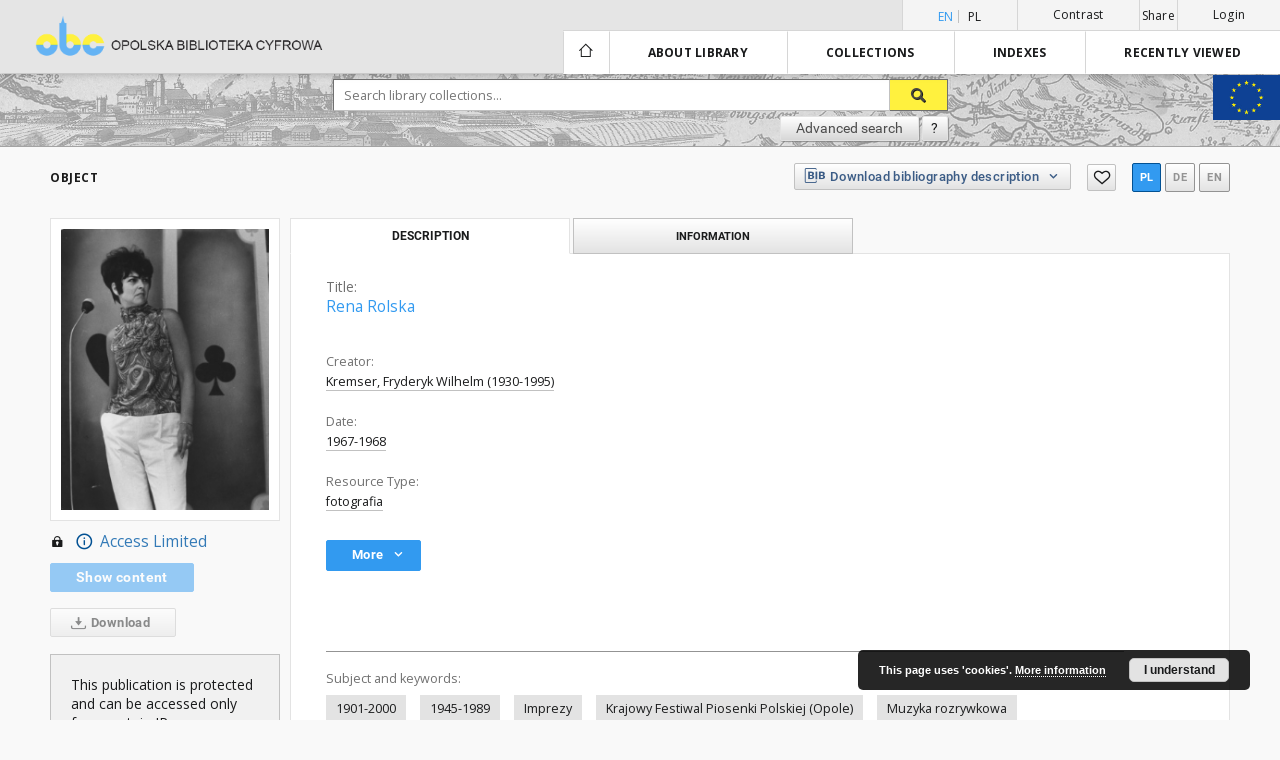

--- FILE ---
content_type: text/css
request_url: https://obc.opole.pl/style/dlibra/default/css/custom.css?@HASH-TOKEN@
body_size: 7926
content:
.component__objects--button-planned,.component__objects--button-planned:hover,.component__objects--button-planned:focus{border:none;background:transparent;text-decoration:underline;color:inherit}.menu__nav,.header__list-item:not(:first-child),.header--top{border-color:#d6d6d6}.navbar>.container--full .menu__logo{height:43px;margin-top:-15px}@media (min-width: 992px){.navbar>.container--full .menu__logo{margin-top:-15px}}@media (max-width: 1250px){.menu--desktop .menu__nav>li>a{padding:11px 25px 10px 25px}}.menu--desktop .menu__nav>li>a:hover,.menu--desktop .menu__nav>li>a:focus{background-color:#329af0;color:#fff}.menu--desktop .menu__nav>li>a.home{height:43px;background-color:#fff;bottom:0px}.menu--desktop .menu__nav>li>a.home:hover,.menu--desktop .menu__nav>li>a.home:focus{background-color:#329af0;color:#fff}.menu--desktop .menu__nav>li.active{pointer-events:none}.select2-container--default .select2-selection--single.order-select .select2-selection__rendered,.results__link--addall{font-weight:500}.menu--desktop .menu__nav>li>.dropdown-menu{top:74px}.menu--desktop .menu__nav>li>.dropdown-menu>li>a{margin-left:-5px}.menu--desktop .menu__nav>li:nth-of-type(3)>.dropdown-menu>li,.menu--desktop .menu__nav>li:nth-of-type(4)>.dropdown-menu>li{border:none}.menu--desktop .menu__nav>li:nth-of-type(3)>.dropdown-menu>li>a.menu__nav--no-dropdown,.menu--desktop .menu__nav>li:nth-of-type(4)>.dropdown-menu>li>a.menu__nav--no-dropdown{margin-left:49px;width:calc(100% - 49px)}.header__search--subpage{margin-top:73px;background-size:cover;background-position:bottom center;background-image:url(../img/custom-images/subpage-img.png)}.search__box--main__advanced,.search__box--subpage__advanced,.search__box--main__advanced-about,.search__box--subpage__advanced-about{box-shadow:1px 1px 1px rgba(119,119,119,0.7)}.search__box--subpage{padding:0px 0 5px;margin-top:5px}.search__box--subpage__form{margin-bottom:5px}.search__contentinfo--text{font-weight:400}.results__filters--item i:before{font-weight:900}.results__filters--clear{font-weight:500}.results__viewtype--button{color:#105a98}.results__viewtype--button:hover,.results__viewtype--button.active{color:#5e5e5e}.results__header h3{font-weight:500}.results__header h3.heading__component,.results__header h3.heading__subcomponent{color:#767a7e}.results__header h3.heading__component strong,.results__header h3.heading__subcomponent strong{color:#404141}.results__header h3.heading__subcomponent{border-left:none}.info-close{text-transform:uppercase;font-weight:500}.details__tabs.nav-tabs>li.active>button:hover,.details__tabs.nav-tabs>li.active>button:focus,.details__tabs.nav-tabs>li.active>button{border-color:#b1b1b1}.details__tabs.nav-tabs>li>button:hover,.details__tabs.nav-tabs>li>button:focus{color:#333}.footer__center{background-image:url("../img/custom-images/footer-bg.png");background-size:contain;background-position:bottom}@media (max-width: 1366px){.footer__center .container--page{padding-left:65px}}@media (max-width: 767px){.footer__center .container--page{padding-left:30px}}.footer__partners--logos a{margin:0 30px}.footer__partners--logos a img{height:40px;margin:10px auto;vertical-align:bottom}.footer__partners--logos a:first-of-type img{height:50px;vertical-align:middle}.footer__partners--logos a:nth-of-type(2) img{height:65px}.footer__partners--logos a:nth-of-type(3) img{vertical-align:middle}.footer__bottom{border-width:5px}.eu__logo{position:fixed;right:0;top:75px;z-index:9999}@media (max-width: 767px){.eu__logo{top:155px}}.eu__logo--img{height:45px}.footer__contact-box--content p a.social-link{text-decoration:none;border-bottom:none}.footer__social--icon{height:25px}.contrast-page .results__header h3.heading__component,.contrast-page .results__header h3.heading__subcomponent{color:#fff}.contrast-page .results__header h3.heading__component strong,.contrast-page .results__header h3.heading__subcomponent strong{color:#fff}.contrast-page .header__list-item:not(:first-child){border-left-color:#ff0}.contrast-page .menu--desktop .menu__nav>li>a{background-color:#181818}.contrast-page .menu--desktop .menu__nav>li>a.home{border-top:1px solid #ff0;bottom:1px}.details__tabs.nav-tabs>li.active>button{background:linear-gradient(#e1e1e1, #c4c4c4);color:#333;border-color:#b1b1b1}.details__tabs.nav-tabs>li.active>button:focus{background:linear-gradient(#e1e1e1, #c4c4c4);color:#333;border-color:#b1b1b1}.details__tabs.nav-tabs>li>button:hover{background:linear-gradient(#e1e1e1, #c4c4c4);color:#333;border-color:#b1b1b1}.info-close.opened:hover{background:#fff;color:#373d42}.search__box--main__advanced,.search__box--subpage__advanced{color:#4c4c4c}.search__box--main__advanced:hover,.search__box--main__advanced:focus,.search__box--main__advanced:active,.search__box--main__advanced-about:hover,.search__box--main__advanced-about:focus,.search__box--main__advanced-about:active,.search__box--subpage__advanced:hover,.search__box--subpage__advanced:focus,.search__box--subpage__advanced:active,.search__box--subpage__advanced-about:hover,.search__box--subpage__advanced-about:focus,.search__box--subpage__advanced-about:active{background:linear-gradient(#fff, #d7d7d7);color:#4c4c4c}.search__box--main__submit,.search__box--subpage__submit{border-color:#707070}.search__box--main__submit:hover,.search__box--main__submit:focus,.search__box--main__submit:active,.search__box--subpage__submit:hover,.search__box--subpage__submit:focus,.search__box--subpage__submit:active{background:#329af0}.component-mostviewed__button--more:hover,.component-mostviewed__button--more:focus,.component-mostviewed__button--more:active,.component-news__button--more:hover,.component-news__button--more:focus,.component-news__button--more:active,.component__objects--button-more:hover,.component__objects--button-more:focus,.component__objects--button-more:active,.results__filters--button:hover,.results__filters--button:focus,.results__filters--button:active,.download__button:hover,.download__button:focus,.download__button:active,.download__all-button:hover,.download__all-button:focus,.download__all-button:active,.object__more:hover,.object__more:focus,.object__more:active{background:#fff;color:#333}.footer__page-list--list .page-list__item a:hover,.footer__page-list--list .page-list__item a:focus,.footer__page-list--list .page-list__item a:active,.footer__history-list--list .history-list__item a:hover,.footer__history-list--list .history-list__item a:focus,.footer__history-list--list .history-list__item a:active{color:#000}.search__box--subpage__submit:hover{background:#3299ef}.objectbox__photo--image{height:195px}.objectboxes__list .objectbox__photo--image{height:130px}.component-news__item,.component-news__button--container{background-color:transparent;border-top:#d9d9d9 1px solid;box-shadow:none;padding:10px 10px 10px}.component-mostviewed__item{border:#d9d9d9 1px solid;box-shadow:none}.object__tabs.nav-tabs>li:not(.active):hover,.object__tabs.nav-tabs>li:not(.active):focus,.object__tabs.nav-tabs>li:not(.active):active{background:#fff}.object__tabs.nav-tabs>li:not(.active)>a:hover,.object__tabs.nav-tabs>li:not(.active)>a:focus,.object__tabs.nav-tabs>li:not(.active)>a:active{color:#1a1b1c}.object__dropdown-bib-button:hover,.object__dropdown-bib-button:focus,.object__dropdown-bib-button:active,.object__button-fav:hover,.object__button-fav:focus,.object__button-fav:active,.lang__link:not(.active):hover,.lang__link:not(.active):focus,.lang__link:not(.active):active{background:#fff;color:#1a1b1c}.object__dropdown-bib-button>a:hover,.object__dropdown-bib-button>a:focus,.object__dropdown-bib-button>a:active,.object__button-fav>a:hover,.object__button-fav>a:focus,.object__button-fav>a:active,.lang__link:not(.active)>a:hover,.lang__link:not(.active)>a:focus,.lang__link:not(.active)>a:active{color:#1a1b1c}.object__button-fav:hover span,.object__button-fav:focus span,.object__button-fav:active span{color:#1a1b1c}
